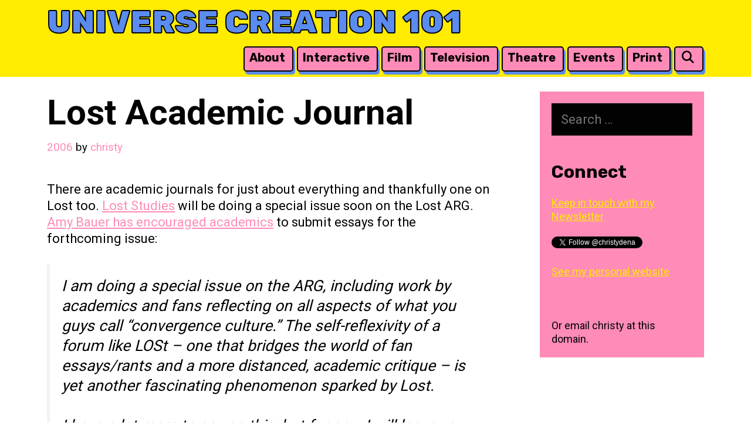

--- FILE ---
content_type: text/css
request_url: https://www.universecreation101.com/wp-content/themes/madhura/style.css?ver=1757148390
body_size: 2410
content:
/*
Theme Name: Madhura
Theme URI: https://wpkoi.com/madhura-wpkoi-wordpress-theme/
Template: lalita
Author: wpkoithemes
Author URI: https://wpkoi.com
Description: Madhura is a child theme for Lalita WPKoi theme. You can find theme demos at wpkoi.com. Madhura has a colorful, happy style and design for portfolio, business or agency content. The theme is multipurpose, so if You like the style, You can use it to represent Your art, business, an event, show Your portfolio, start a blog, start a webshop and sell Your products etc. The demos use Elementor, WooCommerce and Contact Form 7 plugins. The premium demo uses the Madhura premium plugin also. Madhura has an easy to use admin with a lot of customizer functions, so You can build Your dream without coding knowledge. The theme is responsive so looks good on almost every devices. You can setup multiple header styles, navigation styles and layouts. Build You site with Madhura Theme and share it with the world! You can also find a documentation with an install guide and a tutorial for the screenshot look on wpkoi.com/docs.
Version: 1.0.2
Tested up to: 6.7
Requires PHP: 7.0
License: GNU General Public License v2 or later
License URI: http://www.gnu.org/licenses/gpl-2.0.html
Text Domain: madhura
Tags: two-columns, three-columns, one-column, right-sidebar, left-sidebar, footer-widgets, blog, e-commerce, flexible-header, full-width-template, custom-header, custom-background, custom-menu, custom-colors, sticky-post, threaded-comments, translation-ready, featured-images

*/

body {
  background-color: #ffffff;
  padding: 0;
}

.madhura-scrollbar-style::-webkit-scrollbar {
  width: 12px;
}

.madhura-scrollbar-style::-webkit-scrollbar-track {
  background: #020202;
  border-radius: 0px;
}

.madhura-scrollbar-style::-webkit-scrollbar-thumb {
  background: #ff8bb8;
  border: 1px solid #020202;
  border-radius: 3px;
}

.madhura-scrollbar-style::-webkit-scrollbar-thumb:hover {
  background: #02f585;
}

body,
button,
input,
select,
textarea {
  font-size: 22px;
  font-weight: 400;
}

.inside-top-bar {
  padding: 7px 80px 5px;
}

.top-bar {
  font-weight: 700;
  font-size: 25px;
  text-transform: uppercase;
}

.madhura-top-bottom-bg .top-bar,
.madhura-top-bottom-bg .site-info {
  background-image: url(img/dotwhite.png);
  background-position: center center;
}

.inside-header {
  padding: 5px 75px 5px 80px;
}

.main-title {
  text-transform: uppercase;
  font-weight: 900;
  font-size: 55px;
  line-height: 1.2;
}

.main-navigation a {
  font-weight: 700;
  text-transform: none;
  font-size: 20px;
}

.madhura-title-stroke .main-title a, .madhura-extra-stroke {
  -webkit-text-stroke: 2px #020202;
  text-stroke: 2px #020202;
}

.main-navigation .main-nav ul li a,
.main-navigation .mobile-bar-items a,
.menu-toggle {
  padding-left: 10px;
  padding-right: 10px;
  line-height: 55px;
}

.menu-item-has-children .dropdown-menu-toggle {
  padding-left: 10px;
}

.madhura-nav-style .main-navigation .main-nav ul li a {
  position: relative;
  z-index: 2;
}
.madhura-nav-style .main-navigation .main-nav ul li {
  margin-right: 10px;
}
.madhura-nav-style .main-navigation .main-nav ul li:before {
  position: absolute;
  content: "";
  height: 70%;
  width: 100%;
  left: 0;
  top: 15%;
  background: #ff8bb8;
  z-index: 1;
  border: 2px solid #020202;
  border-radius: 5px;
  box-shadow: 3px 5px 0px 0px #5b8bee;
  -webkit-transition: all 0.2s;
  -o-transition: all 0.2s;
  transition: all 0.2s;
}
.madhura-nav-style .main-navigation .main-nav ul li:hover:before {
  background: #02f585;
}
.madhura-nav-style .main-navigation ul ul {
  background-color: transparent !important;
}

button.menu-toggle:hover,
button.menu-toggle:focus {
  background-color: inherit;
}

.fluid-header.sticky-enabled .main-navigation.is_stuck .inside-navigation {
  border-bottom: 2px solid #020202;
  padding-left: 80px !important;
  padding-right: 80px !important;
}

.button,
.woocommerce a.button,
.woocommerce button.button {
  padding: 12px 25px;
}

.button,
.button:visited,
button:not(.menu-toggle),
html input[type="button"],
input[type="reset"],
input[type="submit"],
.woocommerce a.button {
  font-size: 22px;
  font-weight: 700;
  text-transform: none;
  border: 2px solid;
}

button,
html input[type="button"],
input[type="reset"],
input[type="submit"],
a.button,
a.button:visited {
  -webkit-transition: all 0.3s;
  transition: all 0.3s;
  -o-transition: all 0.3s;
  transition: all 0.3s;
}

button:hover,
html input[type="button"]:hover,
input[type="reset"]:hover,
input[type="submit"]:hover,
a.button:hover,
button:focus,
html input[type="button"]:focus,
input[type="reset"]:focus,
input[type="submit"]:focus,
a.button:focus {
  transform: scale(1.1);
}

.one-container .site-content,
.separate-containers .comments-area,
.separate-containers .inside-article,
.separate-containers .page-header,
.separate-containers .paging-navigation {
  padding: 25px 80px 20px;
}

.site-info {
  font-size: 22px;
  font-weight: 700;
  text-transform: uppercase;
  padding: 10px 80px;
}

.lalita-side-left-content {
  font-size: 30px;
  font-weight: 700;
  margin: 250px 0px 0px 0px;
}

.lalita-side-left-content .lalita-side-left-socials ul,
.lalita-side-left-content .lalita-side-left-text {
  padding: 10px 15px;
  margin-top: 50px;
}

.page-header-blog-content-h,
.page-header-blog-content-b {
  display: inline-block;
  padding: 0;
  height: auto;
  vertical-align: middle;
}

.page-header-blog-content-h {
  width: 65%;
}

.page-header-blog-content.page-header-blog-content-b {
  width: 32%;
}

.page-header-blog-content-h .page-header-blog-content {
  margin: 0;
  text-align: center;
  padding: 0;
}

.page-header-blog-text,
.page-header-blog-button {
  display: block;
  width: 100%;
  text-align: left;
}

.page-header-blog-content h2 {
  font-size: 105px;
  -webkit-text-stroke: 2px #020202;
  text-stroke: 2px #020202;
  font-weight: 900;
  padding: 0;
  line-height: 1.2;
  margin-bottom: 5%;
  margin-left: 30px;
}

.page-header-blog-text p {
  font-size: 22px;
  font-weight: 400;
  padding: 0;
  line-height: 1.2;
  margin-bottom: 0;
  margin-left: 30px;
}

.page-header-blog-button a.button {
  border-radius: 0;
  margin-bottom: 10px;
  text-transform: none;
  font-weight: 700;
  margin-left: 30px;
}

.page-header-blog {
  padding: 0;
  background-size: cover;
  background-position: center center;
  margin: 0;
}

.page-header-noiseoverlay {
  position: absolute;
  height: 100%;
  width: 100%;
  opacity: 0.25;
  background-color: #020202;
}

.page-header-blog-inner {
  max-width: 1450px;
  margin: auto;
  padding: 5% 0;
  z-index: 2;
}

.site-footer .footer-widgets-container .inner-padding {
  padding: 0 0 20px 40px;
}

.footer-widgets {
  padding: 40px 80px;
}

.widget-title {
  font-weight: 700;
}

.elementor-page .screen-reader-text {
  top: inherit;
}

.post-type-archive-product.post-image-above-header.woocommerce-page
  .post-image {
  display: none;
}

.entry-summary a,
.entry-content a,
.comment-content a,
.textwidget a {
  text-decoration: underline;
}

body .grid-container {
  max-width: 2000px;
}

.lalita-back-to-top {
  border-radius: 50px;
  border: 2px solid;
}

.inside-top-bar .textwidget i {
  margin-right: 5px;
}

@media (max-width: 1200px) {
  .page-header-blog-content-h .page-header-blog-content {
    padding: 0;
  }
  .page-header-blog-content-h h2 {
    font-size: 50px;
  }
}

@media (max-width: 1024px) {
  .main-navigation .main-nav ul li a,
  .main-navigation .mobile-bar-items a,
  .menu-toggle {
    padding-left: 5px;
    padding-right: 5px;
  }
}

@media (max-width: 768px) {
  body {
    padding: 0;
  }

  .page-header-blog-content-h,
  .page-header-blog-content.page-header-blog-content-b {
    display: block;
    width: 100%;
  }
  .page-header-blog img {
    width: 80%;
    margin-top: 40px;
    margin-left: 5%;
  }
  .page-header-blog-content-h h2 {
    font-size: 40px;
    margin-top: 30px;
  }
  .page-header-blog-content-h p {
    font-size: 22px;
    width: 90%;
  }
  .page-header-blog-content-h .page-header-blog-content,
  .page-header-blog-image {
    width: initial;
    margin: 0;
  }
  .page-header-blog-content a.button {
    margin-left: 30px;
  }
  .main-navigation.toggled .main-nav li.wpkoi-nav-btn-h {
    display: inline-block !important;
  }
  .main-navigation.toggled .main-nav li.wpkoi-nav-btn-h .wpkoi-nav-btn {
    padding: 0 25px;
  }
  body {
    padding: 0;
  }
  .lalita-side-left-cover,
  .lalita-side-right-cover {
    width: 0;
  }
  .footer-bar .widget,
  .footer-bar .lalita-social-bar {
    float: none;
    margin: 0 10px;
  }
  button:hover,
  html input[type="button"]:hover,
  input[type="reset"]:hover,
  input[type="submit"]:hover,
  a.button:hover,
  button:focus,
  html input[type="button"]:focus,
  input[type="reset"]:focus,
  input[type="submit"]:focus,
  a.button:focus,
  header .main-navigation .main-nav ul li a.wpkoi-nav-btn {
    transform: scale(1);
  }
  .madhura-nav-effect .main-navigation .main-nav ul li a:before {
    content: initial;
  }
  .elementor-page #page::-webkit-scrollbar,
  .elementor-template-canvas .elementor-inner::-webkit-scrollbar,
  .elementor-template-canvas .elementor-section-wrap::-webkit-scrollbar {
    display: none;
  }
  .inside-top-bar,
  .site-info {
    padding-left: 20px !important;
    padding-right: 20px !important;
  }
}
